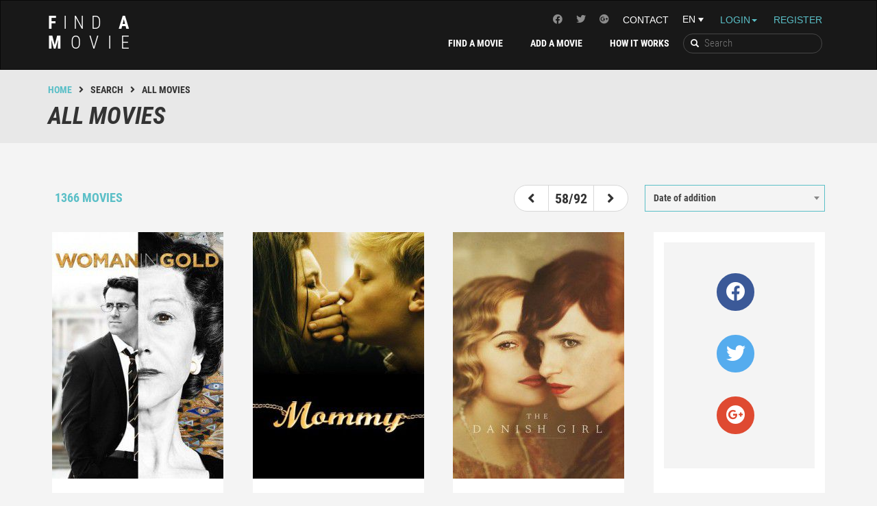

--- FILE ---
content_type: text/html; charset=UTF-8
request_url: https://find-a-movie.com/all-movies/58
body_size: 9578
content:
<!DOCTYPE html>
<html lang="en">
    <!-- Head -->
    <head>
        <meta charset="utf-8">
        <!--<meta http-equiv="Content-Security-Policy" content="default-src 'self'; script-src 'self' 'unsafe-inline' 'unsafe-eval' http://s3.amazonaws.com/files.elasticad.net/ http://*.elasticad.net/ http://*.adnxs.com/ http://storage.googleapis.com/kompagnion/trouverunfilm/ http://storage.googleapis.com/kompagnion/trouverunfilm/ http://*.criteo.com http://pagead2.googlesyndication.com/ https://www.google-analytics.com http://cdnjs.cloudflare.com http://cdn.jsdelivr.net http://ads.ayads.co; img-src 'self' 'unsafe-inline' http://pagead2.googlesyndication.com/ http://s3.amazonaws.com/files.elasticad.net/ http://*.adnxs.com/ http://*.elasticad.net/ http://de5zarwna0j2q.cloudfront.net/ http://storage.googleapis.com/kompagnion https://storage.googleapis.com/kompagnion http://ads.ayads.co/ http://pagead2.googlesyndication.com http://cdnjs.cloudflare.com https://www.google-analytics.com http://antenna.ayads.co; style-src 'self' 'unsafe-inline' http://cdnjs.cloudflare.com https://cdn.jsdelivr.net https://fonts.googleapis.com; font-src 'self' https://fonts.gstatic.com data:; child-src http://*.adnxs.com/ http://*.elasticad.net/ https://www.youtube.com https://googleads.g.doubleclick.net; connect-src 'self' http://*.adnxs.com/ http://*.elasticad.net/ http://ayads.co;">--> 

        <meta http-equiv="X-UA-Compatible" content="IE=edge">
        <meta name="viewport" content="width=device-width, initial-scale=1">
        <meta name="description" content="Movie night and you are running out of ideas? Find the perfect movie to watch for your mood. Search by genre or answer the form and let us do the hard work! - Page 58">        <title>All movies on FindaMovie - Page 58</title>
        <!-- Favicon -->
        <link rel="Shortcut Icon" href="/favicon.ico" type="image/x-icon" /> 

        <!-- Font preload -->
        <link rel="preload" as="font" type="font/woff2" href="/assets/fonts/roboto/roboto-condensed-v18-latin_latin-ext-300.woff2" crossorigin="anonymous">
        <link rel="preload" as="font" type="font/woff2" href="/assets/fonts/roboto/roboto-condensed-v18-latin_latin-ext-regular.woff2" crossorigin="anonymous">
        <link rel="preload" as="font" type="font/woff2" href="/assets/fonts/roboto/roboto-condensed-v18-latin_latin-ext-700.woff2" crossorigin="anonymous">
        <link rel="preload" as="font" type="font/woff2" href="/assets/fonts/roboto/roboto-condensed-v18-latin_latin-ext-700italic.woff2" crossorigin="anonymous">
        
        <link rel="preload" as="font" type="font/woff2" href="/assets/fonts/font-awesome/fa-solid-900.woff2" crossorigin="anonymous">
        <link rel="preload" as="font" type="font/woff2" href="/assets/fonts/font-awesome/fa-brands-400.woff2" crossorigin="anonymous">
        
        
        <!-- Custom CSS -->
        <link href="/assets/css/style.min.css" rel="stylesheet" type="text/css"> <!-- /!\ wamp -->
        
        
        <!-- Everything in style.min.css -->
        
        <!--<link href="/assets/lib/font-awesome/css/font-awesome.min.css" rel="stylesheet" type="text/css">
        <link rel="stylesheet" href="https://cdn.jsdelivr.net/jquery.slick/1.5.9/slick.css" type="text/css"/>
        <link rel="stylesheet" type="text/css" href="/assets/lib/range/css/range.css"/>-->
        

        <!-- HTML5 Shim and Respond.js IE8 support of HTML5 elements and media queries -->
        <!-- WARNING: Respond.js doesn't work if you view the page via file:// -->
        <!--[if lt IE 9]>
        <script src="https://oss.maxcdn.com/libs/html5shiv/3.7.0/html5shiv.js"></script>
        <script src="https://oss.maxcdn.com/libs/respond.js/1.4.2/respond.min.js"></script>
        <![endif]-->

        

        <!-- Cookie consent plugin + social -->
        

        <!-- Css pour la page find -->
        
        <!--rel=canonical -->
          
            <link rel="stylesheet" type="text/css" href="/assets/lib/customSelect/style4.css"/> 
            <link rel="stylesheet" href="https://cdn.jsdelivr.net/select2/4.0.2/css/select2.min.css">
            
        <!-- Google analytics -->
        <script>
    //GA_FAM

    (function (i, s, o, g, r, a, m) {
        i['GoogleAnalyticsObject'] = r;
        i[r] = i[r] || function () {
            (i[r].q = i[r].q || []).push(arguments)
        }, i[r].l = 1 * new Date();
        a = s.createElement(o),
                m = s.getElementsByTagName(o)[0];
        a.async = 1;
        a.src = g;
        m.parentNode.insertBefore(a, m)
    })(window, document, 'script', 'https://www.google-analytics.com/analytics.js', 'ga');

// Creates an adblock detection plugin.
    ga('provide', 'adblockTracker', function (tracker, opts) {
        var ad = document.createElement('ins');
        ad.className = 'AdSense';
        ad.style.display = 'block';
        ad.style.position = 'absolute';
        ad.style.top = '-1px';
        ad.style.height = '1px';
        document.body.appendChild(ad);
        tracker.set('dimension' + opts.dimensionIndex, !ad.clientHeight);
        //Affichage du message adblock
        var message_adblock = document.getElementById('Adblock_message');
        if (!ad.clientHeight && document.cookie.indexOf("adblock_msg_seen") === -1) {
            message_adblock.style.display = 'table';
        }
        //fin
        document.body.removeChild(ad);
    });

    ga('create', 'UA-36252894-2', 'auto');
    ga('require', 'adblockTracker', {dimensionIndex: 1});
    ga('send', 'pageview');

    /**
     * Fonction de suivi des clics sur des liens sortants dans Analytics
     * Cette fonction utilise une chaîne d'URL valide comme argument et se sert de cette chaîne d'URL
     * comme libellé d'événement. Configurer la méthode de transport sur 'beacon' permet d'envoyer le clic
     * au moyen de 'navigator.sendBeacon' dans les navigateurs compatibles.
     */
    var trackOutboundLink = function (url) {
        ga('send', 'event', 'outbound', 'click', url, {
            'transport': 'beacon',
            'hitCallback': function () {}
        });
    };

</script>
    </head>
    <!--/.Head --><body>
    <!-- Header -->
<div id="wrap-pub">
    <header>
        <div id="Adblock_message" class="container">
            <p>Dear FindaMovie and Adblock user. FindaMovie is a free website and lives from advertising. 
If it helps you and you want to support it, why wouldn't you try to deactivate Adblock for this website?</p>
            <div id="fermer_message">
                <input id="fermer" type="submit" value="X">
            </div>
        </div>
                <nav class="navbar navbar-inverse" role="navigation">
            <div class="container">
                <div class="row">
                    <!-- Brand and toggle get grouped for better mobile display -->
                    <div class="col-md-3">
                        <div class="navbar-header">
                            <button type="button" class="navbar-toggle" data-toggle="collapse"
                                    data-target="#bs-example-navbar-collapse-1">
                                <span class="sr-only">Toggle navigation</span>
                                <span class="icon-bar"></span>
                                <span class="icon-bar"></span>
                                <span class="icon-bar"></span>
                            </button>
                                                            <a class="navbar-brand navbar-brand-en" href="/">
                                    <b>F</b>ind <b>A</b><br/>
                                    <span class="second-line">
                                        <b>m</b>ovie
                                    </span>
                                </a>
                                                    </div>
                    </div>
                    <!-- Collect the nav links, forms, and other content for toggling -->
                    <div class="col-md-9">
                        <div class="row">
                            <div class="collapse navbar-collapse" id="bs-example-navbar-collapse-1" aria-expanded="false" role="navigation">
                                <!-- <div id="div_flex">  -->
                                <ul id="nav-top" class="nav navbar-nav">    
                                                                            <li class="dropdown" id="li_connexion_inscription">
                                            <a data-toggle="dropdown" id="nav-login" href="#" data-target="#">Login<b class="caret" ></b></a>

                                            <ul class="dropdown-menu" id="block_connexion">
                                                <li>
                                                    <form id="formulaire_connexion" method="POST"> 
                                                        <label for="text_pseudo_ou_email_header">Username or email</label>
                                                        <input type="text" placeholder="Username or email" name="pseudo_ou_email" id="text_pseudo_ou_email_header">
                                                        <br>
                                                        <label for="text_mot_de_passe_header">Password</label>
                                                        <input type="password" placeholder="Password" name="mot_de_passe" id="text_mot_de_passe_header" >
                                                        <br>
                                                        <br>
                                                        <input class="btn-adveris btn-principal" type="submit" value="Connexion"/>
                                                    </form>
                                                    <p id="connexion_echouee" hidden="hidden">This login information does not match with any account.</br>
                                                        
                                                        <a style="color:#5abfc7" href="/lost-password">Password forgotten?</a></p>
                                                </li>
                                                                                                <li class="divider"></li>
                                                <li class="autre_connexion" >
                                                    <div>   
                                                        <a href="https://www.facebook.com/v2.3/dialog/oauth?client_id=1145998688752774&state=df530ac73426fca76f9f40f6522c43be&response_type=code&sdk=php-sdk-5.4.4&redirect_uri=https%3A%2F%2Ffind-a-movie.com%2Fmodeles%2FMcompte%2Ffacebook%2Fcallback_connexion_facebook.php&scope=email" id="a_connexion_facebook" class="btn btn-social-icon btn-lg btn-facebook">
                                                            <i class="fab fa-facebook icone_social" aria-hidden="true"></i>
                                                        </a>

                                                        <a href="https://accounts.google.com/o/oauth2/auth?response_type=code&access_type=online&client_id=757432757538-lr34mc0s3nesvl8e4hrf87d3ib4mot19.apps.googleusercontent.com&redirect_uri=https%3A%2F%2Ffind-a-movie.com%2Fmodeles%2FMcompte%2Fgoogle%2Fcallback_connexion_google.php&state&scope=profile%20email&approval_prompt=auto" id="a_connexion_google" class="btn btn-social-icon btn-lg btn-google">
                                                            <i class="fa fa-google-plus icone_social" aria-hidden="true"></i>
                                                        </a>
                                                    </div>
                                                </li>

                                            </ul>
                                            <a id="nav-inscription" href = "/register">Register</a>
                                        </li>
                                                                        <li>
                                        <div class="styled-select">
                                            <select title="Sélection de la langue" id="select-lang">
                                                                                                <option value="en_US" selected>EN</option>
                                            </select>
                                        </div>
                                    </li>
                                    <li id="li_contact">
                                        <a href="/contact">Contact</a>
                                    </li>
                                    <li id="li_social">
                                        <ul>
                                            <li class="social">
                                                <a title="Page Google+" target="_blank" href="https://plus.google.com/+TrouverunfilmFrKino" rel="publisher"><i class="fab fa-google-plus"></i></a>
                                            </li>
                                            <li class="social">
                                                <a title="Page Twitter" target="_blank" href="https://twitter.com/trouverunfilm"><i class="fab fa-twitter"></i></a>
                                            </li>
                                            <li class="social">
                                                <a title="Page facebook" target="_blank" href="https://www.facebook.com/TrouverUnFilm/"><i class="fab fa-facebook"></i></a>
                                            </li>
                                        </ul>
                                    </li>
                                </ul>
                                <ul id="nav-principal" class="nav navbar-nav">
                                    <li>
                                        <div class="list-group list-group-search">
                                            <form method="POST" action="/results">
                                                <label id="label_recherche_mot_cle" for="submit_recherche_mot_cle">
                                                    <i class="glyphicon glyphicon-search"></i></label>
                                                <input title="Recherche" type="text" name="mot_cle_recherche" placeholder="Search" id="search-key-word">
                                                <input type="submit" id="submit_recherche_mot_cle" hidden>
                                            </form>
                                        </div>
                                    </li>
                                    <li>
                                        <a href="/how-it-works">How it works</a>
                                    </li>
                                    <li>
                                        <a href="/add-a-movie">Add a movie</a>
                                    </li>
                                    <li>
                                        <a href="/find">Find a movie</a>
                                    </li>
                                </ul>
                                <!-- </div> -->
                            </div>
                        </div>
                    </div>
                </div>
            </div>
        </nav>
    </header>
    <!-- /.Header --><!-- Breadcrumb -->

<div id="breadcrumb-container">
    <div class="container">
        <div class="breadcrumb-tuf"><a href="/">Home</a><i class="fas fa-angle-right"></i>Search<i class="fa fa-angle-right"></i>all movies</div>
        <div class="breadcrumb-title"><h1>all movies</h1></div>
    </div>
</div>
<!-- ./Breadcrumb -->    <!-- Content -->
    <div id="results">
        <div class="container">

            <div class="row" id="description_top">
                <div class="col-xs-12">
                                    </div>
            </div>

            <div id="all-results">
                <div class="row" id="navigation-pages-top">
                    <div class="col-xs-5 col-sm-5 col-md-2">
                        <h4 id="results-total">1366&nbsp;movies</h4>
                    </div>

                    <div class="switch hidden-xs hidden-sm col-md-4">
                                            </div>


                    <div class="col-xs-7 col-sm-3 col-md-3">
                        <div class="arrows">
                                                            <a class="changement_de_page" href="/all-movies/date/57"><i class="fas fa-angle-left"></i></a>
                                                        <div id="pagination_supp">                                                                     <a class="changement_de_page" href="/all-movies/date"><i class="fas fa-angle-double-left"></i></a>
                                                                <ul id="ul_pagination_supp">
                                                                            <li><a class="changement_de_page" href="/all-movies/date/53">53</a></li>   
                                                                            <li><a class="changement_de_page" href="/all-movies/date/54">54</a></li>   
                                                                            <li><a class="changement_de_page" href="/all-movies/date/55">55</a></li>   
                                                                            <li><a class="changement_de_page" href="/all-movies/date/56">56</a></li>   
                                                                            <li><a class="changement_de_page" href="/all-movies/date/57">57</a></li>   
                                                                            <li><a class="changement_de_page" href="/all-movies/date/58">58</a></li>   
                                                                            <li><a class="changement_de_page" href="/all-movies/date/59">59</a></li>   
                                                                            <li><a class="changement_de_page" href="/all-movies/date/60">60</a></li>   
                                                                            <li><a class="changement_de_page" href="/all-movies/date/61">61</a></li>   
                                                                            <li><a class="changement_de_page" href="/all-movies/date/62">62</a></li>   
                                                                            <li><a class="changement_de_page" href="/all-movies/date/63">63</a></li>   
                                                                    </ul>
                                                                    <a class="changement_de_page" href="/all-movies/date/92"><i class="fas fa-angle-double-right"></i></a>
                                                                <div id="arrow-down_pagination"></div>
                                <div id="jointure_pagination"></div>
                            </div>
                            <span>58/92</span>

                                                            <a class="changement_de_page" href="/all-movies/date/59"><i class="fas fa-angle-right"></i></a>
                                                    </div>
                    </div>
                    <div class="col-xs-12 col-sm-4 col-md-3">
                        <select id="sort">
                                                        <option selected>
                                Date of addition                            </option>
                            <option >
                                Rating                            </option>
                            <option >
                                Popularity                            </option>
                        </select>
                    </div>
                </div>
                <div class="row">

                    
                        <div class="col-xs-12 col-sm-6 col-md-4 col-lg-3 film">
                            <a href="/movie/2404425/Woman-in-Gold">
                                <div class="img-film">
                                    <img src="/assets/cover/cover_normal/cover_en_normal/tt2404425_normal_en.jpg" alt="cover Woman in Gold"/>

                                    <div class="infos-film img-film details-film">
                                        <h4>Actors</h4>

                                        <p>Helen Mirren</p>

                                        <p>Ryan Reynolds</p>

                                        <p>Tatiana Maslany</p>
                                        <br/>
                                        <h4>Movie director</h4>

                                        <p>Simon Curtis</p>
                                        <br/>
                                        <h4>Duration</h4>

                                        <p>2h0 min</p>
                                        <br/>
                                        <h4>Criteria</h4>
                                        <ul class="fa-ul">
                                              
                                                <li><i class="fa-li fas fa-angle-right"></i>that makes you wonder</li> 
                                              
                                                <li><i class="fa-li fas fa-angle-right"></i>that moves you</li> 
                                                                                    </ul>
                                    </div>
                                </div>
                                <div class="infos-film">
                                    <h4>Woman in Gold</h4>

                                    <p>2015</p>
                                                                            <i class="fas fa-star"></i>
                                                                            <i class="fas fa-star"></i>
                                                                            <i class="fas fa-star"></i>
                                                                            <i class="fas fa-star"></i>
                                                                                                                <i class="fas fa-star" style="color: hsl(184,10%,85%)"></i>
                                                  
                                                                    </div>
                            </a>
                        </div>


                        
                        
                        
                        
                        
                        
                    
                        <div class="col-xs-12 col-sm-6 col-md-4 col-lg-3 film">
                            <a href="/movie/3612616/Mommy">
                                <div class="img-film">
                                    <img src="/assets/cover/cover_normal/cover_en_normal/tt3612616_normal_en.jpg" alt="cover Mommy"/>

                                    <div class="infos-film img-film details-film">
                                        <h4>Actors</h4>

                                        <p>Anne Dorval</p>

                                        <p>Suzanne Clément</p>

                                        <p>Antoine-Olivier Pilon</p>
                                        <br/>
                                        <h4>Movie director</h4>

                                        <p>Xavier Dolan</p>
                                        <br/>
                                        <h4>Duration</h4>

                                        <p>2h18 min</p>
                                        <br/>
                                        <h4>Criteria</h4>
                                        <ul class="fa-ul">
                                                                                    </ul>
                                    </div>
                                </div>
                                <div class="infos-film">
                                    <h4>Mommy</h4>

                                    <p>2014</p>
                                                                            <i class="fas fa-star"></i>
                                                                            <i class="fas fa-star"></i>
                                                                            <i class="fas fa-star"></i>
                                                                            <i class="fas fa-star"></i>
                                                                                                                <i class="fas fa-star" style="color: hsl(184,21%,77%)"></i>
                                                  
                                                                    </div>
                            </a>
                        </div>


                        
                        
                        
                                                    <div class="clearfix visible-sm hidden-md "></div> 
                        
                        
                        
                    
                        <div class="col-xs-12 col-sm-6 col-md-4 col-lg-3 film">
                            <a href="/movie/0810819/The-Danish-Girl">
                                <div class="img-film">
                                    <img src="/assets/cover/cover_normal/cover_en_normal/tt0810819_normal_en.jpg" alt="cover The Danish Girl"/>

                                    <div class="infos-film img-film details-film">
                                        <h4>Actors</h4>

                                        <p>Eddie Redmayne</p>

                                        <p>Alicia Vikander</p>

                                        <p>Amber Heard</p>
                                        <br/>
                                        <h4>Movie director</h4>

                                        <p>Tom Hooper</p>
                                        <br/>
                                        <h4>Duration</h4>

                                        <p>2h0 min</p>
                                        <br/>
                                        <h4>Criteria</h4>
                                        <ul class="fa-ul">
                                              
                                                <li><i class="fa-li fas fa-angle-right"></i>that makes you wonder</li> 
                                              
                                                <li><i class="fa-li fas fa-angle-right"></i>that moves you</li> 
                                              
                                                <li><i class="fa-li fas fa-angle-right"></i>that inspires you</li> 
                                                                                    </ul>
                                    </div>
                                </div>
                                <div class="infos-film">
                                    <h4>The Danish Girl</h4>

                                    <p>2015</p>
                                                                            <i class="fas fa-star"></i>
                                                                            <i class="fas fa-star"></i>
                                                                            <i class="fas fa-star"></i>
                                                                            <i class="fas fa-star"></i>
                                                                                                                <i class="fas fa-star" style="color: hsl(184,10%,85%)"></i>
                                                  
                                                                    </div>
                            </a>
                        </div>


                        <div class="col-xs-12 col-sm-6 col-md-4 col-lg-3 film film-wuaki quatrieme-film" id="film-social">
    <div class="img-film" id="img-social">
        <a href="https://www.facebook.com/TrouverUnFilm/">
            <div id="facebook-img-social"><i class="fab fa-facebook"></i></div>
        </a>
        <a href="https://twitter.com/trouverunfilm">
            <div id="twitter-img-social"><i class="fab fa-twitter"></i></div>
        </a>
        <a href="https://plus.google.com/+TrouverunfilmFrKino">
            <div id="google-img-social"><i class="fab fa-google-plus"></i></div>
        </a>
    </div>
    <div class="infos-film" id="infos-social">
        <h4>Find-a-Movie is also on social networks !</h4>

                    <i class="fas fa-star"></i>
                    <i class="fas fa-star"></i>
                    <i class="fas fa-star"></i>
                    <i class="fas fa-star"></i>
                    <i class="fas fa-star"></i>
                    <i class="fas fa-star"></i>
        
    </div>
</div>
                                                    <div class="clearfix visible-lg"></div> <!-- Doc. de bootstrap fausse -->
                        
                        
                                                    <div class="clearfix visible-sm hidden-md "></div> 
                        
                        
                        
                    
                        <div class="col-xs-12 col-sm-6 col-md-4 col-lg-3 film">
                            <a href="/movie/1091722/Adventureland">
                                <div class="img-film">
                                    <img src="/assets/cover/cover_normal/cover_en_normal/tt1091722_normal_en.jpg" alt="cover Adventureland"/>

                                    <div class="infos-film img-film details-film">
                                        <h4>Actors</h4>

                                        <p>Jesse Eisenberg</p>

                                        <p>Kristen Stewart</p>

                                        <p>Martin Starr</p>
                                        <br/>
                                        <h4>Movie director</h4>

                                        <p>Greg Mottola</p>
                                        <br/>
                                        <h4>Duration</h4>

                                        <p>1h47 min</p>
                                        <br/>
                                        <h4>Criteria</h4>
                                        <ul class="fa-ul">
                                                                                    </ul>
                                    </div>
                                </div>
                                <div class="infos-film">
                                    <h4>Adventureland</h4>

                                    <p>2009</p>
                                                                            <i class="fas fa-star"></i>
                                                                            <i class="fas fa-star"></i>
                                                                            <i class="fas fa-star"></i>
                                                                                                                <i class="fas fa-star" style="color: hsl(184,24%,75%)"></i>
                                                  
                                                                            <i class="fas fa-star star-empty"></i>
                                                                    </div>
                            </a>
                        </div>


                        
                        
                        
                        
                        
                        
                    
                        <div class="col-xs-12 col-sm-6 col-md-4 col-lg-3 film">
                            <a href="/movie/0017925/The-General">
                                <div class="img-film">
                                    <img src="/assets/cover/cover_normal/cover_en_normal/tt0017925_normal_en.jpg" alt="cover The General"/>

                                    <div class="infos-film img-film details-film">
                                        <h4>Actors</h4>

                                        <p>Buster Keaton</p>

                                        <p>Marion Mack</p>

                                        <p>Glen Cavender</p>
                                        <br/>
                                        <h4>Movie directors</h4>

                                        <p>Clyde Bruckman, Buster Keaton</p>
                                        <br/>
                                        <h4>Duration</h4>

                                        <p>1h19 min</p>
                                        <br/>
                                        <h4>Criteria</h4>
                                        <ul class="fa-ul">
                                              
                                                <li><i class="fa-li fas fa-angle-right"></i>that makes you wonder</li> 
                                              
                                                <li><i class="fa-li fas fa-angle-right"></i>that will make you smile</li> 
                                                                                    </ul>
                                    </div>
                                </div>
                                <div class="infos-film">
                                    <h4>The General</h4>

                                    <p>1926</p>
                                                                            <i class="fas fa-star"></i>
                                                                            <i class="fas fa-star"></i>
                                                                            <i class="fas fa-star"></i>
                                                                                                                <i class="fas fa-star" style="color: hsl(184,0%,93%)"></i>
                                                  
                                                                            <i class="fas fa-star star-empty"></i>
                                                                    </div>
                            </a>
                        </div>


                        
                        
                                                    <div class="clearfix visible-md hidden-lg "></div> 
                        
                                                    <div class="clearfix visible-sm hidden-md "></div> 
                        
                        
                        
                    
                        <div class="col-xs-12 col-sm-6 col-md-4 col-lg-3 film">
                            <a href="/movie/0075314/Taxi-Driver">
                                <div class="img-film">
                                    <img src="/assets/cover/cover_normal/cover_en_normal/tt0075314_normal_en.jpg" alt="cover Taxi Driver"/>

                                    <div class="infos-film img-film details-film">
                                        <h4>Actors</h4>

                                        <p>Robert De Niro</p>

                                        <p>Cybill Shepherd</p>

                                        <p>Harvey Keitel</p>
                                        <br/>
                                        <h4>Movie director</h4>

                                        <p>Martin Scorsese</p>
                                        <br/>
                                        <h4>Duration</h4>

                                        <p>1h53 min</p>
                                        <br/>
                                        <h4>Criteria</h4>
                                        <ul class="fa-ul">
                                                                                    </ul>
                                    </div>
                                </div>
                                <div class="infos-film">
                                    <h4>Taxi Driver</h4>

                                    <p>1976</p>
                                                                            <i class="fas fa-star"></i>
                                                                            <i class="fas fa-star"></i>
                                                                            <i class="fas fa-star"></i>
                                                                            <i class="fas fa-star"></i>
                                                                                                                <i class="fas fa-star" style="color: hsl(184,0%,93%)"></i>
                                                  
                                                                    </div>
                            </a>
                        </div>


                        
                        
                        
                        
                        
                        
                    
                        <div class="col-xs-12 col-sm-6 col-md-4 col-lg-3 film">
                            <a href="/movie/0084805/Tootsie">
                                <div class="img-film">
                                    <img src="/assets/cover/cover_normal/cover_en_normal/tt0084805_normal_en.jpg" alt="cover Tootsie"/>

                                    <div class="infos-film img-film details-film">
                                        <h4>Actors</h4>

                                        <p>Dustin Hoffman</p>

                                        <p>Jessica Lange</p>

                                        <p>Teri Garr</p>
                                        <br/>
                                        <h4>Movie director</h4>

                                        <p>Sydney Pollack</p>
                                        <br/>
                                        <h4>Duration</h4>

                                        <p>1h56 min</p>
                                        <br/>
                                        <h4>Criteria</h4>
                                        <ul class="fa-ul">
                                              
                                                <li><i class="fa-li fas fa-angle-right"></i>that makes you laugh</li> 
                                              
                                                <li><i class="fa-li fas fa-angle-right"></i>that will make you smile</li> 
                                                                                    </ul>
                                    </div>
                                </div>
                                <div class="infos-film">
                                    <h4>Tootsie</h4>

                                    <p>1982</p>
                                                                            <i class="fas fa-star"></i>
                                                                            <i class="fas fa-star"></i>
                                                                            <i class="fas fa-star"></i>
                                                                            <i class="fas fa-star"></i>
                                                                                                                <i class="fas fa-star" style="color: hsl(184,4%,89%)"></i>
                                                  
                                                                    </div>
                            </a>
                        </div>


                        
                                                    <div class="clearfix visible-lg"></div> <!-- Doc. de bootstrap fausse -->
                        
                        
                                                    <div class="clearfix visible-sm hidden-md "></div> 
                        
                        
                        
                    
                        <div class="col-xs-12 col-sm-6 col-md-4 col-lg-3 film">
                            <a href="/movie/0120885/Wag-the-Dog">
                                <div class="img-film">
                                    <img src="/assets/cover/cover_normal/cover_en_normal/tt0120885_normal_en.jpg" alt="cover Wag the Dog"/>

                                    <div class="infos-film img-film details-film">
                                        <h4>Actors</h4>

                                        <p>Dustin Hoffman</p>

                                        <p>Robert De Niro</p>

                                        <p>Anne Heche</p>
                                        <br/>
                                        <h4>Movie director</h4>

                                        <p>Barry Levinson</p>
                                        <br/>
                                        <h4>Duration</h4>

                                        <p>1h37 min</p>
                                        <br/>
                                        <h4>Criteria</h4>
                                        <ul class="fa-ul">
                                              
                                                <li><i class="fa-li fas fa-angle-right"></i>that makes you laugh</li> 
                                              
                                                <li><i class="fa-li fas fa-angle-right"></i>that inspires you</li> 
                                                                                    </ul>
                                    </div>
                                </div>
                                <div class="infos-film">
                                    <h4>Wag the Dog</h4>

                                    <p>1997</p>
                                                                                                                <i class="fas fa-star" style="color: hsl(184,0%,93%)"></i>
                                                  
                                                                            <i class="fas fa-star star-empty"></i>
                                                                            <i class="fas fa-star star-empty"></i>
                                                                            <i class="fas fa-star star-empty"></i>
                                                                            <i class="fas fa-star star-empty"></i>
                                                                    </div>
                            </a>
                        </div>


                        
                        
                                                    <div class="clearfix visible-md hidden-lg "></div> 
                        
                        
                        
                        
                    
                        <div class="col-xs-12 col-sm-6 col-md-4 col-lg-3 film">
                            <a href="/movie/1017451/The-Runaways">
                                <div class="img-film">
                                    <img src="/assets/cover/cover_normal/cover_en_normal/tt1017451_normal_en.jpg" alt="cover The Runaways"/>

                                    <div class="infos-film img-film details-film">
                                        <h4>Actors</h4>

                                        <p>Kristen Stewart</p>

                                        <p>Dakota Fanning</p>

                                        <p>Scout Taylor-Compton</p>
                                        <br/>
                                        <h4>Movie director</h4>

                                        <p>Floria Sigismondi</p>
                                        <br/>
                                        <h4>Duration</h4>

                                        <p>1h46 min</p>
                                        <br/>
                                        <h4>Criteria</h4>
                                        <ul class="fa-ul">
                                              
                                                <li><i class="fa-li fas fa-angle-right"></i>that inspires you</li> 
                                                                                    </ul>
                                    </div>
                                </div>
                                <div class="infos-film">
                                    <h4>The Runaways</h4>

                                    <p>2010</p>
                                                                            <i class="fas fa-star"></i>
                                                                            <i class="fas fa-star"></i>
                                                                            <i class="fas fa-star"></i>
                                                                            <i class="fas fa-star"></i>
                                                                                                                <i class="fas fa-star" style="color: hsl(184,12%,84%)"></i>
                                                  
                                                                    </div>
                            </a>
                        </div>


                        
                        
                        
                                                    <div class="clearfix visible-sm hidden-md "></div> 
                        
                        
                        
                    
                        <div class="col-xs-12 col-sm-6 col-md-4 col-lg-3 film">
                            <a href="/movie/1648112/New-Kids-Turbo">
                                <div class="img-film">
                                    <img src="/assets/cover/cover_normal/cover_en_normal/tt1648112_normal_en.jpg" alt="cover New Kids Turbo"/>

                                    <div class="infos-film img-film details-film">
                                        <h4>Actors</h4>

                                        <p>Tim Haars</p>

                                        <p>Huub Smit</p>

                                        <p>Wesley van Gaalen</p>
                                        <br/>
                                        <h4>Movie directors</h4>

                                        <p>Steffen Haars, Flip van der Kuil</p>
                                        <br/>
                                        <h4>Duration</h4>

                                        <p>1h24 min</p>
                                        <br/>
                                        <h4>Criteria</h4>
                                        <ul class="fa-ul">
                                              
                                                <li><i class="fa-li fas fa-angle-right"></i>that makes you laugh</li> 
                                                                                    </ul>
                                    </div>
                                </div>
                                <div class="infos-film">
                                    <h4>New Kids Turbo</h4>

                                    <p>2010</p>
                                                                            <i class="fas fa-star"></i>
                                                                            <i class="fas fa-star"></i>
                                                                            <i class="fas fa-star"></i>
                                                                                                                <i class="fas fa-star" style="color: hsl(184,36%,66%)"></i>
                                                  
                                                                            <i class="fas fa-star star-empty"></i>
                                                                    </div>
                            </a>
                        </div>


                        
                        
                        
                        
                        
                        
                    
                        <div class="col-xs-12 col-sm-6 col-md-4 col-lg-3 film">
                            <a href="/movie/0075148/Rocky">
                                <div class="img-film">
                                    <img src="/assets/cover/cover_normal/cover_en_normal/tt0075148_normal_en.jpg" alt="cover Rocky"/>

                                    <div class="infos-film img-film details-film">
                                        <h4>Actors</h4>

                                        <p>Sylvester Stallone</p>

                                        <p>Talia Shire</p>

                                        <p>Burt Young</p>
                                        <br/>
                                        <h4>Movie director</h4>

                                        <p>John G. Avildsen</p>
                                        <br/>
                                        <h4>Duration</h4>

                                        <p>1h59 min</p>
                                        <br/>
                                        <h4>Criteria</h4>
                                        <ul class="fa-ul">
                                              
                                                <li><i class="fa-li fas fa-angle-right"></i>that inspires you</li> 
                                                                                    </ul>
                                    </div>
                                </div>
                                <div class="infos-film">
                                    <h4>Rocky</h4>

                                    <p>1976</p>
                                                                            <i class="fas fa-star"></i>
                                                                            <i class="fas fa-star"></i>
                                                                            <i class="fas fa-star"></i>
                                                                                                                <i class="fas fa-star" style="color: hsl(184,40%,63%)"></i>
                                                  
                                                                            <i class="fas fa-star star-empty"></i>
                                                                    </div>
                            </a>
                        </div>


                        
                                                    <div class="clearfix visible-lg"></div> <!-- Doc. de bootstrap fausse -->
                        
                                                    <div class="clearfix visible-md hidden-lg "></div> 
                        
                                                    <div class="clearfix visible-sm hidden-md "></div> 
                        
                         
                            <div class="col-xs-offset-0 col-xs-12 hidden-md hidden-lg bloc-pub">
                                <script async src="//pagead2.googlesyndication.com/pagead/js/adsbygoogle.js"></script>
<!-- Results_middle_adaptative -->
<ins class="adsbygoogle"
     style="display:block"
     data-ad-client="ca-pub-5561036716974059"
     data-ad-slot="1666996328"
     data-ad-format="auto"></ins>
<script>
(adsbygoogle = window.adsbygoogle || []).push({});
</script>
                            </div>
                        
                        
                    
                        <div class="col-xs-12 col-sm-6 col-md-4 col-lg-3 film">
                            <a href="/movie/0079817/Rocky-II">
                                <div class="img-film">
                                    <img src="/assets/cover/cover_normal/cover_en_normal/tt0079817_normal_en.jpg" alt="cover Rocky II"/>

                                    <div class="infos-film img-film details-film">
                                        <h4>Actors</h4>

                                        <p>Sylvester Stallone</p>

                                        <p>Talia Shire</p>

                                        <p>Burt Young</p>
                                        <br/>
                                        <h4>Movie director</h4>

                                        <p>Sylvester Stallone</p>
                                        <br/>
                                        <h4>Duration</h4>

                                        <p>1h59 min</p>
                                        <br/>
                                        <h4>Criteria</h4>
                                        <ul class="fa-ul">
                                              
                                                <li><i class="fa-li fas fa-angle-right"></i>that inspires you</li> 
                                                                                    </ul>
                                    </div>
                                </div>
                                <div class="infos-film">
                                    <h4>Rocky II</h4>

                                    <p>1979</p>
                                                                            <i class="fas fa-star"></i>
                                                                            <i class="fas fa-star"></i>
                                                                                                                <i class="fas fa-star" style="color: hsl(184,24%,75%)"></i>
                                                  
                                                                            <i class="fas fa-star star-empty"></i>
                                                                            <i class="fas fa-star star-empty"></i>
                                                                    </div>
                            </a>
                        </div>


                        
                        
                        
                        
                        
                        
                    
                        <div class="col-xs-12 col-sm-6 col-md-4 col-lg-3 film">
                            <a href="/movie/0083944/First-Blood">
                                <div class="img-film">
                                    <img src="/assets/cover/cover_normal/cover_en_normal/tt0083944_normal_en.jpg" alt="cover First Blood"/>

                                    <div class="infos-film img-film details-film">
                                        <h4>Actors</h4>

                                        <p>Sylvester Stallone</p>

                                        <p>Richard Crenna</p>

                                        <p>Brian Dennehy</p>
                                        <br/>
                                        <h4>Movie director</h4>

                                        <p>Ted Kotcheff</p>
                                        <br/>
                                        <h4>Duration</h4>

                                        <p>1h33 min</p>
                                        <br/>
                                        <h4>Criteria</h4>
                                        <ul class="fa-ul">
                                              
                                                <li><i class="fa-li fas fa-angle-right"></i>that inspires you</li> 
                                                                                    </ul>
                                    </div>
                                </div>
                                <div class="infos-film">
                                    <h4>First Blood</h4>

                                    <p>1982</p>
                                                                            <i class="fas fa-star"></i>
                                                                            <i class="fas fa-star"></i>
                                                                                                                <i class="fas fa-star" style="color: hsl(184,40%,63%)"></i>
                                                  
                                                                            <i class="fas fa-star star-empty"></i>
                                                                            <i class="fas fa-star star-empty"></i>
                                                                    </div>
                            </a>
                        </div>


                        
                        
                        
                                                    <div class="clearfix visible-sm hidden-md "></div> 
                        
                        
                        
                    
                        <div class="col-xs-12 col-sm-6 col-md-4 col-lg-3 film">
                            <a href="/movie/0084602/Rocky-III">
                                <div class="img-film">
                                    <img src="/assets/cover/cover_normal/cover_en_normal/tt0084602_normal_en.jpg" alt="cover Rocky III"/>

                                    <div class="infos-film img-film details-film">
                                        <h4>Actors</h4>

                                        <p>Sylvester Stallone</p>

                                        <p>Talia Shire</p>

                                        <p>Burt Young</p>
                                        <br/>
                                        <h4>Movie director</h4>

                                        <p>Sylvester Stallone</p>
                                        <br/>
                                        <h4>Duration</h4>

                                        <p>1h39 min</p>
                                        <br/>
                                        <h4>Criteria</h4>
                                        <ul class="fa-ul">
                                              
                                                <li><i class="fa-li fas fa-angle-right"></i>that inspires you</li> 
                                                                                    </ul>
                                    </div>
                                </div>
                                <div class="infos-film">
                                    <h4>Rocky III</h4>

                                    <p>1982</p>
                                                                            <i class="fas fa-star"></i>
                                                                            <i class="fas fa-star"></i>
                                                                                                                <i class="fas fa-star" style="color: hsl(184,24%,75%)"></i>
                                                  
                                                                            <i class="fas fa-star star-empty"></i>
                                                                            <i class="fas fa-star star-empty"></i>
                                                                    </div>
                            </a>
                        </div>


                        
                        
                                                    <div class="clearfix visible-md hidden-lg "></div> 
                        
                        
                        
                        
                    
                        <div class="col-xs-12 col-sm-6 col-md-4 col-lg-3 film">
                            <a href="/movie/0089880/Rambo:-First-Blood-Part-II">
                                <div class="img-film">
                                    <img src="/assets/cover/cover_normal/cover_en_normal/tt0089880_normal_en.jpg" alt="cover Rambo: First Blood Part II"/>

                                    <div class="infos-film img-film details-film">
                                        <h4>Actors</h4>

                                        <p>Sylvester Stallone</p>

                                        <p>Richard Crenna</p>

                                        <p>Charles Napier</p>
                                        <br/>
                                        <h4>Movie director</h4>

                                        <p>George P. Cosmatos</p>
                                        <br/>
                                        <h4>Duration</h4>

                                        <p>1h36 min</p>
                                        <br/>
                                        <h4>Criteria</h4>
                                        <ul class="fa-ul">
                                              
                                                <li><i class="fa-li fas fa-angle-right"></i>that inspires you</li> 
                                                                                    </ul>
                                    </div>
                                </div>
                                <div class="infos-film">
                                    <h4>Rambo: First Blood Part II</h4>

                                    <p>1985</p>
                                                                                                                <i class="fas fa-star" style="color: hsl(184,0%,93%)"></i>
                                                  
                                                                            <i class="fas fa-star star-empty"></i>
                                                                            <i class="fas fa-star star-empty"></i>
                                                                            <i class="fas fa-star star-empty"></i>
                                                                            <i class="fas fa-star star-empty"></i>
                                                                    </div>
                            </a>
                        </div>


                        
                                                    <div class="clearfix visible-lg"></div> <!-- Doc. de bootstrap fausse -->
                        
                        
                                                    <div class="clearfix visible-sm hidden-md "></div> 
                        
                        
                                                    <div class="hidden-xs hidden-sm bloc-pub">
                                <script async src="//pagead2.googlesyndication.com/pagead/js/adsbygoogle.js"></script>
<!-- results_leaderboard_2 -->
<ins class="adsbygoogle"
     style="display:inline-block;width:728px;height:90px"
     data-ad-client="ca-pub-5561036716974059"
     data-ad-slot="2247169920"></ins>
<script>
(adsbygoogle = window.adsbygoogle || []).push({});
</script>                            </div>
                        
                                    </div>
                <div class="row" id="navigation-pages-bottom">

                    <div class="switch col-xs-6 col-sm-6 col-md-3">
                                            </div> 
                    <div class="col-xs-6 col-sm-6 col-md-9">
                        <div class="arrows arrows-bottom">
                                                            <a class="changement_de_page" href="/all-movies/date/57"><i class="fas fa-angle-left"></i></a>
                            
                            <span>58/92</span>

                                                            <a class="changement_de_page" href="/all-movies/date/59"><i class="fas fa-angle-right"></i></a>
                                                    </div>
                    </div>
                </div>
                            </div>

                    </div>
    </div>
    <form id="form_post" method="POST" action="/all-movies/">
        <input type="hidden" value="1" name="filtres"/>

                    <input type="hidden" value="0" name="prehistoire"/>
            <input type="hidden" value="0" name="antiquite"/>
            <input type="hidden" value="0" name="moyen_age"/>
            <input type="hidden" value="0" name="epoque_moderne"/>
            <input type="hidden" value="0" name="epoque_19eme"/>
            <input type="hidden" value="0" name="epoque_20eme_1"/>
            <input type="hidden" value="0" name="epoque_20eme_2"/>
            <input type="hidden" value="0" name="epoque_contemporaine"/>
            <input type="hidden" value="0" name="futur_proche"/>
            <input type="hidden" value="0" name="futur_lointain"/>

            <input type="hidden" value="1900" name="one"/>
            <input type="hidden" value="2050" name="two"/>
            </form>
</div>
<!-- ./Content -->
<!-- Footer -->
<footer>
    <div id="footer-categories">
        <div class="container">
            <div class="row">
                <div class="col-md-12 col-lg-9">
                    <div class="col-lg-12"><h2>Categories</h2></div>
                    <div class="row">
                        <div class="col-sm-4">
                            <ul class="fa-ul">
                                <li><i class="fa-li fas fa-angle-right"></i><a href="/that-inspires-you">That inspires you</a></li>
                                <li><i class="fa-li fas fa-angle-right"></i><a href="/that-makes-you-wonder">That makes you wonder</a></li>
                                <li><i class="fa-li fas fa-angle-right"></i><a href="/that-surprises-you">That suprises you</a></li>
                            </ul>
                        </div>
                        <div class="col-sm-4">
                            <ul class="fa-ul">
                                <li><i class="fa-li fas fa-angle-right"></i><a href="/that-will-make-you-smile">That will make you smile</a></li>
                                <li><i class="fa-li fas fa-angle-right"></i><a href="/that-makes-you-laugh">That makes you laugh</a></li>
                                <li><i class="fa-li fas fa-angle-right"></i><a href="/that-frightens-you">That frightens you</a></li>
                            </ul>
                        </div>
                        <div class="col-sm-4">
                            <ul class="fa-ul">
                                <li><i class="fa-li fas fa-angle-right"></i><a href="/that-moves-you">That moves you</a></li>
                                <li><i class="fa-li fas fa-angle-right"></i><a href="/all-movies">All movies</a></li>
                                <li><i class="fa-li fas fa-angle-right"></i><a href="/no-movie-at-all">No movie at all</a></li>
                            </ul>
                        </div>
                    </div>
                </div>
                <div id="tv-logo" class="col-lg-3 visible-lg"></div>
            </div>
        </div>
    </div>
    <div id="footer-principal">
        <nav class="navbar navbar-inverse" role="navigation">
            <div class="container">
                <div class="row">
                    <!-- Brand and toggle get grouped for better mobile display -->
                    <div class="col-md-4 col-lg-3">
                        <div class="navbar-header">
                                                            <a class="navbar-brand navbar-brand-en" href="/">
                                    <b>F</b>ind <b>A</b><br/>
                                    <span class="second-line">
                                        <b>m</b>ovie
                                    </span>
                                </a>
                                                    </div>
                    </div>
                    <!-- Collect the nav links, forms, and other content for toggling -->
                    <div class="col-md-8 col-lg-9">
                        <div class="row">
                            <div class="navbar-collapse">
                                <div class="row">
                                    <ul id="nav-top_footer" class="nav navbar-nav col-xs-12 hidden-xs">
                                        <li>
                                            <a title="Page Google+" target="_blank" href="https://plus.google.com/115201061250461688591" rel="publisher"><i class="fab fa-google-plus"></i></a>
                                        </li>
                                        <li>
                                            <a title="Page Twitter" target="_blank" href="https://twitter.com/trouverunfilm"><i class="fab fa-twitter"></i></a>
                                        </li>
                                        <li>
                                            <a title="Page facebook" target="_blank" href="https://www.facebook.com/TrouverUnFilm/"><i class="fab fa-facebook"></i></a>
                                        </li>
                                    </ul>
                                    <ul id="nav-principal_footer" class="nav navbar-nav hidden-xs">
                                        <li>
                                            <a href="/contact">Contact</a>
                                        </li>
                                        <li>
                                            <a href="/how-it-works">How it works</a>
                                        </li>
                                        <li>
                                            <a href="/add-a-movie">Add a movie</a>
                                        </li>
                                        <li>
                                            <a href="/find">Find a movie</a>
                                        </li>
                                    </ul>
                                    <div id="nav-principal-small" class="nav visible-xs text-center">
                                        <a href="/find">Find a movie</a>
                                        <a href="/add-a-movie">Add a movie</a>
                                        <a href="/how-it-works">How it works</a>
                                        <a href="/contact">Contact</a>
                                    </div>
                                    <ul id="nav-top-small" class="nav visible-xs text-center">
                                        <li><a href="#"><i class="fab fa-facebook"></i></a></li>
                                        <li><a href="#"><i class="fab fa-twitter"></i></a></li>
                                        <li><a href="#"><i class="fab fa-google-plus"></i></a></li>
                                    </ul>
                                </div>
                            </div>
                        </div>
                    </div>
                    <!-- /.navbar-collapse -->
                </div>
            </div>
            <!-- /.container -->
        </nav>
    </div>
    <div id="footer-bottom">
        <div class="container">
            <p class="text-center">
                <a href="/terms">Legal notice</a>
                <a target="_blank" href="https://www.themoviedb.org">Powered by TMDB</a>
                <a href="/cookies">Use of cookies</a></p>

            <p class="text-center copyright">© findamovie 2020 - All rights reserved                <a href="https://www.adveris.fr/" target="_blank" rel='nofollow'>Creation of the website : Adveris</a></p>
        </div>
    </div>
</footer>
</div> <!-- Ferme la balise <div id="wrap_pub"> -->
<!-- /.Footer -->

<!-- Scripts-->

<!-- jQuery -->
<script type="text/javascript" src="/assets/lib/jQuery/js/jquery.js"></script> 
<!-- <script type="text/javascript" src="http://ajax.googleapis.com/ajax/libs/jquery/1.7/jquery.min.js"></script> --> <!-- à voir un jour si possible de passer par ça -->

<!-- Bootstrap Core JavaScript -->
<script type="text/javascript" src="/assets/lib/bootstrap/js/bootstrap.min.js"></script>
<script type="text/javascript" src="//cdn.jsdelivr.net/jquery.slick/1.5.9/slick.min.js"></script>
<script type="text/javascript" src="/assets/lib/range/js/range.js"></script>
<!-- Script commun aux pages -->
<script type="text/javascript" src="/assets/script/formulaire_connexion.js"></script>

    
  
    <script deref src="/assets/lib/customSelect/modernizr.custom.63321.js"></script>
    
    
<!-- Script pour pub mobile adsense -->
<script async src="//pagead2.googlesyndication.com/pagead/js/adsbygoogle.js"></script>
<script>
  (adsbygoogle = window.adsbygoogle || []).push({
    google_ad_client: "ca-pub-5561036716974059",
    enable_page_level_ads: true
  });
</script>
    
<script>
    $(document).ready(function () {
        if ($(window).width() < 768) {
            var action = 1;

            $(".img-film").parent('a').on("click", filmEvent);

            function filmEvent(event) {
                if (action == 1) {
                    event.preventDefault();
                    action = 2;
                } else {
                    action = 1;
                }
            }
        }

        $('.navbar-toggle').click(function () {
            $('#nav-principal').insertBefore('#nav-top');
        });

        $('#select-lang').change(function () {
            var lang = $(this).val();
            /* Si l'on souhaite rediriger vers un second site c'est ici */
            if (lang == 'fr_FR') {
                document.location.href = "https://trouverunfilm.fr/";
            } else if (lang == 'en_US') {
                document.location.href = "https://find-a-movie.com/";
            }
        });

        //$('#block_connexion').hide();

        $('div#Adblock_message input#fermer').click(function () {
            $('#Adblock_message').animate({
                marginBottom: -($('#Adblock_message').height() + 10) //10 = padding 5 +5;
            }, 500, function () {
                $('#Adblock_message').hide();
            });

            var d = new Date();
            d.setTime(d.getTime() + (3 * 30 * 24 * 60 * 60 * 1000));
            var expires = "expires=" + d.toUTCString();
            document.cookie = "adblock_msg_seen;" + expires + "; path=/";
        });
        
        
        if (document.cookie.indexOf("gf_msg") === -1)
        {
            $("#gf_message").show();
            //$("#gf_message").attr("seen", "true");
            var d = new Date();
            d.setTime(d.getTime() + (30 * 24 * 60 * 60 * 1000));
            var expires = "expires=" + d.toUTCString();
            document.cookie = "gf_msg;" + expires + "; path=/";
        }    



    });
</script>

<!-- ./Scripts -->
<script type="text/javascript" src="/assets/lib/customSelect/jquery.dropdown.js"></script>
<script src="https://cdn.jsdelivr.net/select2/4.0.2/js/select2.min.js"></script>
<script type="text/javascript" src="/assets/script/divers_results.js"></script>



</body>  
</html>

--- FILE ---
content_type: text/html; charset=utf-8
request_url: https://www.google.com/recaptcha/api2/aframe
body_size: 258
content:
<!DOCTYPE HTML><html><head><meta http-equiv="content-type" content="text/html; charset=UTF-8"></head><body><script nonce="jsqloUylqyAES1BFJ4bxHA">/** Anti-fraud and anti-abuse applications only. See google.com/recaptcha */ try{var clients={'sodar':'https://pagead2.googlesyndication.com/pagead/sodar?'};window.addEventListener("message",function(a){try{if(a.source===window.parent){var b=JSON.parse(a.data);var c=clients[b['id']];if(c){var d=document.createElement('img');d.src=c+b['params']+'&rc='+(localStorage.getItem("rc::a")?sessionStorage.getItem("rc::b"):"");window.document.body.appendChild(d);sessionStorage.setItem("rc::e",parseInt(sessionStorage.getItem("rc::e")||0)+1);localStorage.setItem("rc::h",'1769229180283');}}}catch(b){}});window.parent.postMessage("_grecaptcha_ready", "*");}catch(b){}</script></body></html>

--- FILE ---
content_type: text/css
request_url: https://find-a-movie.com/assets/lib/customSelect/common.css
body_size: 406
content:
.cd-dropdown,
.cd-select {
	position: relative;
	width: 100%;
	margin: 20px auto;
	display: block;
}

.cd-dropdown > span {
	width: 100%;
	height: 60px;
	line-height: 60px;
	color: #999;
	font-weight: 700;
	font-size: 16px;
	background: #fff;
	display: block;
	padding: 0 50px 0 30px;
	position: relative;
	cursor: pointer;
}

.cd-dropdown > span:after {
	content: '\25BC';
	position: absolute;
	right: 0px;
	top: 15%;
	width: 50px;
	text-align: center;
	font-size: 12px;
	padding: 10px;
	height: 70%;
	line-height: 24px;
	border-left: 1px solid #ddd;
}

.cd-dropdown.cd-active > span:after {
	content: '\25B2';
}

.cd-dropdown ul {
	list-style-type: none;
	margin: 0;
	padding: 0;
	display: block;
	position: relative;
}

.cd-dropdown ul li {
	display: block;
}

.cd-dropdown ul li span {
	width: 100%;
	background: #fff;
	line-height: 60px;
	padding: 0 30px 0 75px;
	display: block;
	color: #bcbcbc;
	cursor: pointer;
	font-weight: 700;
}

.cd-dropdown > span,
.cd-dropdown ul li span {
	-webkit-backface-visibility: hidden;
	-webkit-touch-callout: none;
	-webkit-user-select: none;
	-khtml-user-select: none;
	-moz-user-select: none;
	-ms-user-select: none;
	user-select: none;
}

.cd-dropdown > span span[class^="icon-"],
.cd-dropdown > span span[class*=" icon-"]{
	padding: 0 30px 0 45px;
}

/* Select fallback styling */
.cd-select {
	border: 1px solid #ddd;
}


--- FILE ---
content_type: text/css
request_url: https://find-a-movie.com/assets/lib/customSelect/icons.css
body_size: 448
content:
@font-face {
	font-family: 'icomoon';
	src:url('fonts/icomoon.eot');
	src:url('fonts/icomoon.eot?#iefix') format('embedded-opentype'),
		url('fonts/icomoon.svg#icomoon') format('svg'),
		url('fonts/icomoon.woff') format('woff'),
		url('fonts/icomoon.ttf') format('truetype');
	font-weight: normal;
	font-style: normal;
}

.cd-dropdown span[class^="icon-"]:before, 
.cd-dropdown span[class*=" icon-"]:before {
	font-family: 'icomoon';
	font-style: normal;
	speak: none;
	font-weight: normal;
	position: absolute;
	font-size: 40px;
	line-height: 40px;
	width: 50px;
	top: 50%;
	left: 15px;
	margin-top: -20px;
	text-align: center;
}
.icon-monkey:before {
	content: "\38";
}
.icon-bear:before {
	content: "\28";
}
.icon-squirrel:before {
	content: "\6f";
}
.icon-elephant:before {
	content: "\65";
}
.icon-google-plus:before{
	content: "\21";
}
.icon-facebook:before {
	content: "\22";
}
.icon-twitter:before {
	content: "\23";
}
.icon-github:before {
	content: "\24";
}
.icon-tux:before {
	content: "\25";
}
.icon-apple:before {
	content: "\26";
}
.icon-android:before {
	content: "\27";
}
.icon-windows:before {
	content: "\29";
}
.icon-sun:before {
	content: "\2a";
}
.icon-cloudy:before {
	content: "\2b";
}
.icon-weather:before {
	content: "\2c";
}
.icon-lightning:before {
	content: "\2d";
}
.icon-rainy:before {
	content: "\2e";
}
.icon-windy:before {
	content: "\2f";
}
.icon-chrome:before {
	content: "\30";
}
.icon-firefox:before {
	content: "\31";
}
.icon-IE:before {
	content: "\32";
}
.icon-opera:before {
	content: "\33";
}
.icon-safari:before {
	content: "\34";
}
.icon-finder:before {
	content: "\35";
}
.icon-camera:before {
	content: "\3a";
}
.icon-diamond:before {
	content: "\36";
}
.icon-rocket:before {
	content: "\37";
}
.icon-cars:before {
	content: "\39";
}
.icon-clock:before {
	content: "\3b";
}
.icon-star:before {
	content: "\3c";
}


--- FILE ---
content_type: text/plain
request_url: https://www.google-analytics.com/j/collect?v=1&_v=j102&a=1459657935&t=pageview&_s=1&dl=https%3A%2F%2Ffind-a-movie.com%2Fall-movies%2F58&ul=en-us%40posix&dt=All%20movies%20on%20FindaMovie%20-%20Page%2058&sr=1280x720&vp=1280x720&_u=YGBAAEABAAAAACAAI~&jid=587124456&gjid=583950766&cid=959611341.1769229179&tid=UA-36252894-2&_gid=160652168.1769229179&_r=1&_slc=1&cd1=0&z=674548951
body_size: -451
content:
2,cG-8TMTGTZ8KV

--- FILE ---
content_type: application/javascript
request_url: https://find-a-movie.com/assets/script/divers_results.js
body_size: 955
content:
$(document).ready(function () {

    //Gestion du selecteur de tri
    $('select#sort').select2({
        minimumResultsForSearch: Infinity
    });

    $('#sort').change(function () {
        var tri = $(this).val();
        var triMap = new Map();
        triMap.set("Date d'ajout", "date");
        triMap.set("Note", "note");
        triMap.set("Popularité", "populaire");
        triMap.set("Pertinence", "pertinence");
        triMap.set("Date of addition", "date"); //Mot-clés anglais
        triMap.set("Rating", "rating"); //Mot-clés anglais 
        triMap.set("Popularity", "popularity"); //Mot-clés anglais 
        triMap.set("Relevance", "relevance"); //Mot-clés anglais ; adapter Vresults avec

        $action_form = ($('#form_post').attr('action') + triMap.get(tri)); //TODO : Remplacer l'adresse à la maj

        $('#form_post').attr('action', $action_form);
        $('#form_post').submit();
    })

    //Gestion des changement de pages
    $('a.changement_de_page').click(function (event) {
        event.preventDefault();
        $action_form = $(this).attr('href');
        $('#form_post').attr('action', $action_form);
        $('#form_post').submit();
    });

    //Gestion des films vus
    $('.switch input').change(function ()
    {
        $.post(
                '/modeles/Mcompte/Mcacher_films_vus.php',
                function (reponse, status, jqXHR) {
                    $adresse_courante = window.location.href;
                    $('#form_post').attr('action', $adresse_courante);
                    $('#form_post').submit(); //On passe par la form pour simuler un post et donc garder toutes nos infos sur la recherche en actualisant.
                },
                'text'
                );

    });

    //Reliquat
    setTimeout(function () {
        $('#min-year').html($('input[name="one"]').val());
        var leftMin = parseInt($('div.slider[data-name="one"]').css('left')) + 30;
        $('#min-year').css('left', leftMin + "px");
        $('#max-year').html($('input[name="two"]').val());
        var leftMax = parseInt($('div.slider[data-name="two"]').css('left')) + 30;
        $('#max-year').css('left', leftMax + "px");
    }, 100);

    //Decompte du nombre de clic wuaki
    $('.lien_wuaki').click(function () {
        var info_navigateur = navigator.userAgent;
        $.ajax({
            type: 'POST',
            url: '/modeles/Mdivers/clics_wuaki.php',
            data: {info_navigateur: info_navigateur},
            async: false
        });
    });

    //Decompte du nombre d'affichage du native; attention version anglaise
    window.onbeforeunload = function () {

        var emplacement_rempli = $('a.ea_link').length ? 1 : 0;
        var info_navigateur = navigator.userAgent;

        $.ajax({
            type: 'POST',
            url: '/modeles/Mdivers/remplissage_newsweb.php',
            data: {emplacement_rempli: emplacement_rempli, info_navigateur: info_navigateur},
            async: false
        });
    };



}); //Fin document.ready

